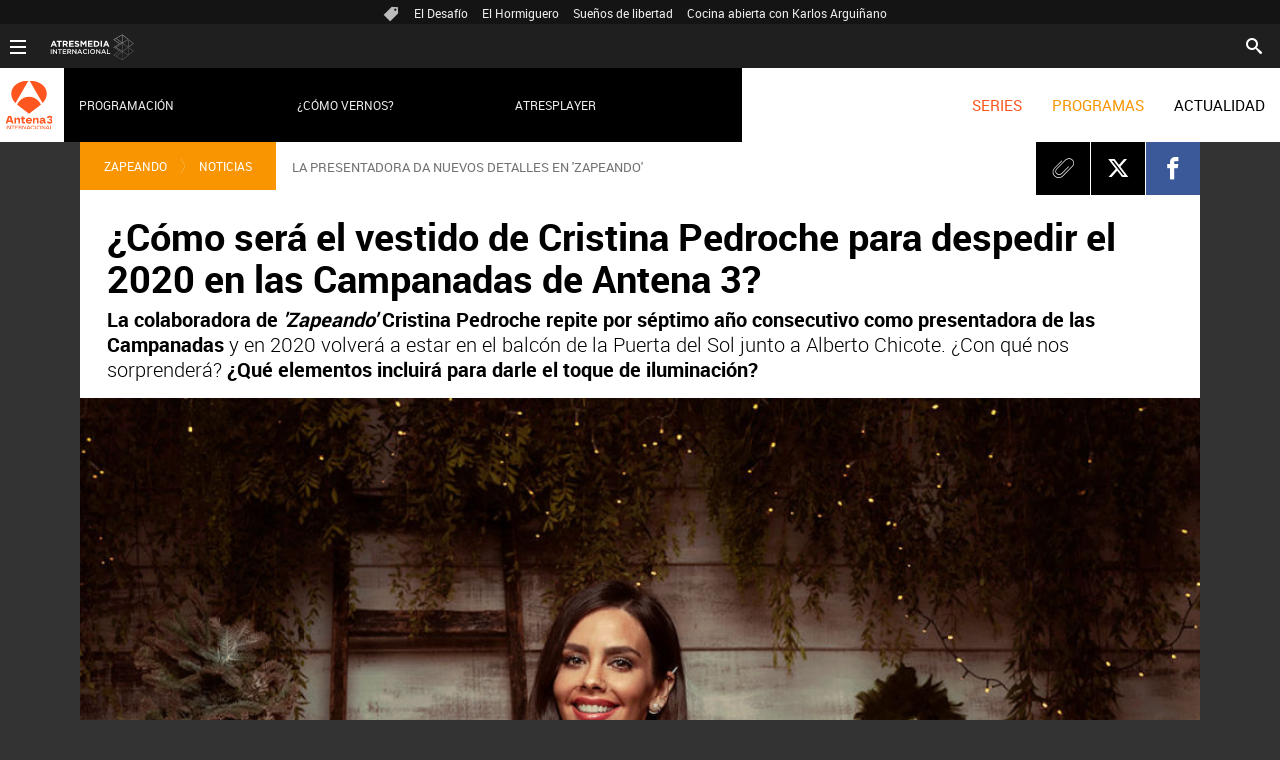

--- FILE ---
content_type: text/html; charset=UTF-8
request_url: https://www.antena3internacional.com/programas/zapeando/noticias/como-sera-vestido-cristina-pedroche-despedir-2020-campanadas-antena-3_202012215fe092497cfbb20001daa5bb.html
body_size: 12095
content:
<!DOCTYPE html>
<html lang="es" prefix="og: http://ogp.me/ns#" fb: http://ogp.me/ns/fb# article: http://ogp.me/ns/article#">
<head>



<meta charset="UTF-8"/>
<title>¿Cómo será el vestido de Cristina Pedroche para despedir el 2020 en las Campanadas de Antena 3? | ANTENA 3 INTERNACIONAL</title>
<meta name="title" content="¿Cómo será el vestido de Cristina Pedroche para despedir el 2020 en las Campanadas de Antena 3? | ANTENA 3 INTERNACIONAL"> 
<meta name="description" content="La colaboradora de &#39;Zapeando&#39; Cristina Pedroche repite por séptimo año consecutivo como presentadora de las Campanadas y en 2020 volverá a estar en el balcón de la Puerta del Sol junto a Alberto Chicote. ¿Con qué nos sorprenderá? ¿Qué elementos incluirá para darle el toque de iluminación?"/>
<link rel="canonical" href="https://www.antena3internacional.com/programas/zapeando/noticias/como-sera-vestido-cristina-pedroche-despedir-2020-campanadas-antena-3_202012215fe092497cfbb20001daa5bb.html" >
<link rel="amphtml" href="https://amp.antena3internacional.com/programas/zapeando/noticias/como-sera-vestido-cristina-pedroche-despedir-2020-campanadas-antena-3_202012215fe092497cfbb20001daa5bb.html"/>
<meta name="robots" content="index, follow, max-image-preview:large" />
<meta name="DC.date.issued" content="2020-12-21T13:17:13.293+01:00"/>
<meta name="date" content="2020-12-21T13:17:13.293+01:00"/>
<meta property="article:modified_time" content="2020-12-21T13:17:13.293+01:00"/>
<meta property="article:published_time" content="2020-12-21T13:17:13.293+01:00"/>
<meta property="article:publisher" content="https://www.facebook.com/antena3int/" />
<meta property="og:type" content="article" />
<meta property="og:title" content="¿Cómo será el vestido de Cristina Pedroche para despedir el 2020 en las Campanadas de Antena 3?"/>	
<meta property="og:description" content="La colaboradora de &#39;Zapeando&#39; Cristina Pedroche repite por séptimo año consecutivo como presentadora de las Campanadas y en 2020 volverá a estar en el balcón de la Puerta del Sol junto a Alberto Chicote. ¿Con qué nos sorprenderá? ¿Qué elementos incluirá para darle el toque de iluminación?"/>
<meta property="og:url" content="https://www.antena3internacional.com/programas/zapeando/noticias/como-sera-vestido-cristina-pedroche-despedir-2020-campanadas-antena-3_202012215fe092497cfbb20001daa5bb.html"/>
<meta property="og:image" content="https://fotografias.antena3internacional.com/clipping/cmsimages01/2020/12/15/51FAACEE-392B-4365-BD5A-47CDCCA87A1A/69.jpg"/>
<meta property="og:image:type" content="image/jpeg" />
<meta property="og:image:width" content="1280" />
<meta property="og:image:height" content="720" />
<meta property="og:locale" content="es_ES" />
<meta property="og:site_name" content="Antena 3 Internacional"/>
<meta name="twitter:card" content="summary_large_image">
<meta name="twitter:image" content="https://fotografias.antena3internacional.com/clipping/cmsimages01/2020/12/15/51FAACEE-392B-4365-BD5A-47CDCCA87A1A/69.jpg" />
<meta name="twitter:site" content="antena3int">
<meta property="article:section" content="Programas"/>
<meta property="article:tag" content="Antena 3 Internacional"/>
<meta property="article:tag" content="Zapeando"/>
<meta property="article:tag" content="Cristina Pedroche"/>
<meta property="article:tag" content="campanadas pedroche"/>
<meta property="article:tag" content="Josie"/>
<meta property="article:tag" content="programacion"/>
<meta property="article:tag" content="Campanadas Antena 3"/>
<meta http-equiv="X-UA-Compatible" content="IE=edge,chrome=1"/>
<meta name="pageRender" content="Tue Jul 06 09:41:46 CEST 2021"/>
<meta name="viewport" content="width=device-width, initial-scale=1"/>
<!-- Metadatos métricas -->
<meta name="serie-programa" content="Zapeando"/>
<meta name="tipo-contenido" content="Entretenimiento"/>
<meta name="lang" content="es">
<meta name="organization" content="Antena 3 Internacional" />
<!-- <meta http-equiv="Refresh" content="900"> -->
<script type="text/javascript"> 
	 setInterval(function() {
	   window.location.reload(); 
	 }, 900*1000);
</script>

<meta name="theme-color" content="#ff5300">

<!-- Carga de Favicon -->
<link rel="icon" type="image/png" href="/public/img/antena3internacional/favicon-96x96.png" sizes="96x96" />
<link rel="icon" type="image/svg+xml" href="/public/img/antena3internacional/favicon.svg" />
<link rel="shortcut icon" href="/public/img/antena3internacional/favicon.ico" />
<link rel="apple-touch-icon" sizes="180x180" href="/public/img/antena3internacional/apple-touch-icon-180x180.png" />
<meta name="apple-mobile-web-app-title" content="Antena 3" />
<link rel="manifest" href="/public/img/antena3internacional/site.webmanifest" />

<!--TAGS VERIFICADORES-->
<meta name="google-site-verification" content="CSEyi4cB3PG8RWBFG1mkVmZehv0wsdtWcpnW3NCACKM" />
<meta name="y_key" content="8f9e10c7bca1e10c" />
<meta name="msvalidate.01" content="DDBC2D36D801A1BEEF59505F4B1610AF" />
<meta name="alexaVerifyID" content="dxokSiRchRiSVONySe4tHAeoWQc" />


<meta name="site-name" content="Antena 3 Internacional"/>
<meta name="tipo-pagina" content="contenido"/>
<meta name="error" content="false" />
<script type="application/ld+json">
{
	"@context": "https://schema.org",
	"@type": "NewsArticle",
	"mainEntityOfPage": {
		"@type": "WebPage",
		"@id": "https:\/\/www.antena3internacional.com\/programas\/zapeando\/noticias\/como-sera-vestido-cristina-pedroche-despedir-2020-campanadas-antena-3_202012215fe092497cfbb20001daa5bb.html"},
	"url": "https:\/\/www.antena3internacional.com\/programas\/zapeando\/noticias\/como-sera-vestido-cristina-pedroche-despedir-2020-campanadas-antena-3_202012215fe092497cfbb20001daa5bb.html",
	"headline": "¿Cómo será el vestido de Cristina Pedroche para despedir el 2020 en las Campanadas de Antena 3?",
	"description": "La colaboradora de &#39;Zapeando&#39; Cristina Pedroche repite por séptimo año consecutivo como presentadora de las Campanadas y en 2020 volverá a estar en el balcón de la Puerta del Sol junto a Alberto Chicote. ¿Con qué nos sorprenderá? ¿Qué elementos incluirá para darle el toque de iluminación?",
	"articleBody": "Pedroche ha dado nuevos detalles del vestido que lucirá el día de Fin de Año y que ya se ha convertido en toda una tradición. Este año será &quot;más cómodo&quot; y reconoce que ha surgido algún problema por algún elemento del interior del traje. Como cada año, su estilista Josie, que también colabora en &#39;Zapeando&#39;, le está ayudando mucho en el diseño y confección del vestido y su objetivo es tenerlo listo en la penúltima semana del 2020 para las últimas pruebas. &quot;Creo que este es el año que menos voy a tardar en vestirme, hay mucha luz y mucha comodidad&quot;, ha explicado la presentadora, que ha matizado las palabras de Josie, porque aunque ya está terminado, hace falta pulir todos los detalles para un día tan importante.",
  	"datePublished": "2020-12-21T13:17:13.293+01:00",
  	"dateModified": "2020-12-21T13:17:13.293+01:00",
		"articleSection":{
    	"@list":[
            "Zapeando",
            "Noticias"]},
	"keywords": [
		"Antena 3 Internacional",
		"Zapeando",
		"Cristina Pedroche",
		"campanadas pedroche",
		"Josie",
		"programacion",
   		"Campanadas Antena 3"],
   	"publisher": {
	    "@type": "Organization",	    
		"name":"Antena 3 Internacional",
		"logo": {
			"@type": "ImageObject",
			"url": "https:\/\/www.antena3.com\/public\/img\/antena3-amp.png",
				"width": 600,
				"height": 60
			}
  	},
  	"author": {
			"@type": "Person",
			"name": "antena3internacional.com"
  	},
	 	"image": {
	    	"@type": "ImageObject",
	    	"url": "https:\/\/fotografias.antena3internacional.com\/clipping\/cmsimages01\/2020\/12\/15\/51FAACEE-392B-4365-BD5A-47CDCCA87A1A\/69.jpg",
	      	"width": 1280,
	      	"height": 720
	  	},
    "speakable":{
        "@type":"SpeakableSpecification",
        "xpath":[
            "/html/head/title",
            "/html/head/meta[@name='description']/@content"
         ]
    }
}
</script>

<script type="application/ld+json">
{
  "@context": "http://schema.org",
  "@type": "BreadcrumbList",
    "itemListElement": [
	{
	    "@type": "ListItem",
	    "position": 1,
	    "name": "Antena 3 Internacional",
	    "item": "https:\/\/www.antena3internacional.com\/"
	},
	{
	    "@type": "ListItem",
	    "position": 2,
	    "name": "Programas",
	    "item": "https:\/\/www.antena3internacional.com\/programas\/"
	},
	{
	    "@type": "ListItem",
	    "position": 3,
	    "name": "Zapeando",
	    "item": "https:\/\/www.antena3internacional.com\/programas\/zapeando\/"
	},
	{
	    "@type": "ListItem",
	    "position": 4,
	    "name": "Noticias",
	    "item": "https:\/\/www.antena3internacional.com\/programas\/zapeando\/noticias\/"
	},
  	{
  		"@type": "ListItem",
	    "position": 5,
	    "name": "¿Cómo será el vestido de Cristina Pedroche para despedir el 2020 en las Campanadas de Antena 3?",
	    "item": "https:\/\/www.antena3internacional.com\/programas\/zapeando\/noticias\/como-sera-vestido-cristina-pedroche-despedir-2020-campanadas-antena-3_202012215fe092497cfbb20001daa5bb.html"
  	}]
}
</script>
<script type="application/ld+json">
{
	"@context":"https://schema.org",
	"@type":"NewsMediaOrganization",
	"url":"https:\/\/www.antena3internacional.com\/",
	"name":"Antena 3 Internacional",
	"ethicsPolicy":"https:\/\/www.antena3.com\/public\/legal\/politica-proteccion-datos-privacidad.html",
	"legalName":"Atresmedia Corporación de Medios de Comunicación, S.A.",
	"address":"Isla Graciosa 13",
	"foundingLocation":"Madrid"
}  
</script>

<script type="application/ld+json">[
   {
      "@context": "https://schema.org/",
      "@type": "SiteNavigationElement",
       "url": "https:\/\/www.antena3internacional.com\/programas\/la-ruleta-de-la-suerte\/",
      "name": "La ruleta de la suerte"
  	},
   {
      "@context": "https://schema.org/",
      "@type": "SiteNavigationElement",
       "url": "https:\/\/www.antena3internacional.com\/programas\/pasapalabra\/",
      "name": "Pasapalabra"
  	},
   {
      "@context": "https://schema.org/",
      "@type": "SiteNavigationElement",
       "url": "https:\/\/www.antena3internacional.com\/programas\/tu-cara-me-suena\/",
      "name": "Tu Cara Me Suena"
  	},
   {
      "@context": "https://schema.org/",
      "@type": "SiteNavigationElement",
       "url": "https:\/\/www.antena3internacional.com\/programas\/zapeando\/",
      "name": "Zapeando"
  	},
   {
      "@context": "https://schema.org/",
      "@type": "SiteNavigationElement",
       "url": "https:\/\/www.antena3internacional.com\/programas\/la-voz\/",
      "name": "La Voz"
  	},
   {
      "@context": "https://schema.org/",
      "@type": "SiteNavigationElement",
       "url": "https:\/\/www.antena3internacional.com\/programas\/homo-zapping\/",
      "name": "Homo Zapping"
  	},
   {
      "@context": "https://schema.org/",
      "@type": "SiteNavigationElement",
       "url": "https:\/\/www.antena3internacional.com\/programas\/el-hormiguero\/",
      "name": "El Hormiguero"
  	},
   {
      "@context": "https://schema.org/",
      "@type": "SiteNavigationElement",
       "url": "https:\/\/www.antena3internacional.com\/programas\/club-comedia\/",
      "name": "El Club de la Comedia"
  	},
   {
      "@context": "https://schema.org/",
      "@type": "SiteNavigationElement",
       "url": "https:\/\/www.antena3internacional.com\/programas\/hoteles-con-encanto\/",
      "name": "Hoteles con encanto"
  	},
   {
      "@context": "https://schema.org/",
      "@type": "SiteNavigationElement",
       "url": "https:\/\/www.antena3internacional.com\/programas\/cocina-abierta\/",
      "name": "Cocina abierta"
  	},
   {
      "@context": "https://schema.org/",
      "@type": "SiteNavigationElement",
       "url": "https:\/\/www.antena3internacional.com\/programas\/peliculas\/",
      "name": "Películas"
  	},
   {
      "@context": "https://schema.org/",
      "@type": "SiteNavigationElement",
       "url": "https:\/\/www.antena3internacional.com\/programas\/tu-cara-no-me-suena-todavia\/",
      "name": "Tu Cara No Me Suena Todavía"
  	}]
</script>
<link rel="stylesheet" href="https://static.antena3internacional.com/css/style2.css">
<link rel="stylesheet" href="https://static.antena3internacional.com/css/antena3int/skin2.css">

<script type="text/javascript">
	var staticDomain = 'https://static.antena3internacional.com/';	
	var comunidadDomain = 'https://comunidad.antena3.com/';
	var jsDomain = 'https://cdnjs.atresmedia.com/atresmedia-js/latest/';
	var cmpLoadCallbacks = [];
	window.SITE_ID = 133554;
  	window.PAGE_ID = 745224;
	document.domain = 'antena3internacional.com';
	
</script>
<!-- pageview_candidate -->

<script src="https://tv.sibbo.net/v2/clients/atresmedia/pro/sibbo-cmp-core.js" charset="utf-8"></script>

<link href="/doubleclick/adx_iframe.html">
<!--     IFRAME PROGRAMÁTICOS    -->
   
<link href="/ftlocal/ftlocal.html">
<link href="/ftlocal/IFrameBuster.html">


<!-- DTM  *** new -->
<script src="//assets.adobedtm.com/f3257b54648f/0a102682e791/launch-a7548e537628.min.js" async></script>




  <script>if(window){let w=function(n){window.jQueryCallbacks.push(n)};var i=w;window.jQueryCallbacks=[],window.$=function(n){return typeof n=="function"&&w(n),{ready:w}},window.jQuery=window.$,window.$.ajax=function(...n){w(()=>window.$.ajax(...n))}}
</script>
  
<script type="module" src="https://cdnjs.atresmedia.com/load/webapp/www-entries/main.Bb7-Y4xk8M9YG2yI.js" defer></script>
<script type="module" src="https://cdnjs.atresmedia.com/load/webapp/www-entries/no-site.C8fh56_7Y7Be6u8E.js" defer></script>
  
<script>(function(w,d,s,l,i){w[l]=w[l]||[];w[l].push({'gtm.start':
new Date().getTime(),event:'gtm.js'});var f=d.getElementsByTagName(s)[0],
j=d.createElement(s),dl=l!='dataLayer'?'&l='+l:'';j.async=true;j.src=
'https://www.googletagmanager.com/gtm.js?id='+i+dl;f.parentNode.insertBefore(j,f);
})(window,document,'script','dataLayer','GTM-PTDQCV2');</script>
<script>
	var sp = "1188402,1239021,1239707,1239709";
</script>
	<script>
		$.ajax({
	  		url: "https://hits.antena3internacional.com/5fe092497cfbb20001daa5bb/2/"+sp+"/",
	  		dataType: "jsonp"
		});
	</script>
</head>



<body class=" pagina-interior   programas zapeando noticias">
<div class="content-hot-links"><ul class="hot-links" data-mod="hot-links"><li><span class="icon-ico-tag"></span></li><li><a title="El Desafío" href="https://www.antena3internacional.com/programas/el-desafio/">El Desafío</a></li><li><a title="El Hormiguero" href="https://www.antena3internacional.com/programas/el-hormiguero/">El Hormiguero</a></li><li><a title="Sueños de libertad" href="https://www.antena3internacional.com/series/suenos-de-libertad/">Sueños de libertad</a></li><li><a title="Cocina abierta con Karlos Arguiñano" href="https://www.antena3internacional.com/programas/cocina-abierta/noticias/">Cocina abierta con Karlos Arguiñano</a></li></ul></div>
 <header class="header-principal" role="header">
    <nav class="navbar container row navbar-default" role="navigation">
        <div class="navbar-header">
            <button type="button" class="navbar-toggle collapsed" data-target=".navbar-ex1-collapse" role="button" aria-expanded="false">
                <span class="sr-only">Desplegar navegación</span>
                <div class="b-menu"><div class="icon"></div></div>
            </button>
            <h1><a class="navbar-brand" title="Antena 3 Internacional" href="https://www.antena3internacional.com/"><img loading="lazy" src="/public/img/internacional_antena3-television.svg" alt="Antena 3 Internacional"></a></h1>
        </div><!-- navbar-header -->
 
        <div class="box-menu">
            <div class="menu">
                <ul class="nav navbar-nav nav-tertiary">
                    <li class="search">
                         <form class="navbar-form" method="get" action="/buscador-site/index.html">
						    <input id="search" class="input-text" name="q" value="" placeholder="Buscar..." type="text">
						    <label for="search"><span class="text">Buscar</span><span class="icon-search"></span></label>
						    <input class="search-button" value="Buscar" type="submit">
						</form>
                    </li>

                    <!-- li class="login" data-mod="a3mod_login" data-theme="simple"></li-->
                </ul>
                 
                <ul class="nav navbar-nav nav-principal" role="menubar">
                    <li class="series" role="menuitem"><a href="https://www.antena3internacional.com/series" title="Series">SERIES</a> </li>
                    <li class="programs" role="menuitem"> <a href="https://www.antena3internacional.com/programas" title="Programas">PROGRAMAS</a></li>
                    <li class="news" role="menuitem"><a title="Actualidad" href="https://www.antena3internacional.com/actualidad">ACTUALIDAD</a></li>
                    <li class="follow" role="menuitem">Síguenos</li>
                    <li class="twitter" role="menuitem"><a title="X" href="https://twitter.com/antena3int" target="_blank"><span class="icon-x"></span></a></li>
                    <li class="facebook" role="menuitem"><a title="Facebook" href="https://www.facebook.com/antena3int" target="_blank"><span class="icon-facebook"></span></a></li>
                </ul> <!-- nav-principal -->
          
 
                <ul class="nav navbar-nav nav-secundary" role="menubar">
                	<li></li>
                    <!--<li data-mod="a3mod_live" data-interval="120"><!-a title="Directo" href="https://www.atresplayer.com/directos/television/antena3/" target="_blank"><img loading="lazy" src="/public/img/television_directo.gif">En directo <span data-title="title"></span></a></li>-->
                    <li><a title="Programación" href="https://www.antena3internacional.com/programacion/">Programación</a></li>
                    <li><a title="¿Cómo vernos?" href="https://www.antena3internacional.com/como-vernos/">¿Cómo vernos?</a></li>
                    <li><a title="Atresplayer" href="https://www.atresplayer.com/" target="_blank">Atresplayer</a></li>
                </ul>
     			<div class="nav navbar-nav channels" role="menubar"><div class="container row"><a href="#" class="dropdown-toggle tit" data-toggle="dropdown" aria-expanded="false"><div class="b-menu"><div class="icon"></div></div><img loading="lazy" id="logo-atresmedia" src="/public/img/logogrupo-a3internacional.svg" alt="Atresmedia Internacional" width="100"/><span class="icon-direction-right"></span></a><div class="list-atresmedia" aria-hidden="true" aria-label="submenu" itemscope itemtype="https://schema.org/Organization"><h2 role="link">LA RED DE <strong>ATRESMEDIA</strong><span class="icon-direction-left"></span></h2><div><dl><dt>CANALES ATRESMEDIA INTERNACIONAL</dt><dd><a rel="me" title="Antena 3 Internacional" href="https://www.antena3internacional.com/" class="internacional-antena3internacional" role="menuitem">Antena 3 Internacional</a></dd><dd><a rel="me" title="Atrescine" href="https://www.atrescine.com/" class="internacional-atrescine" role="menuitem">Atrescine</a></dd><dd><a rel="me" title="Atreseries" href="https://www.atresseries.com/" class="internacional-atreseries" role="menuitem">Atreseries</a></dd><dd><a rel="me" title="¡HOLA! TV" href="https://hola.tv/" class="internacional-holatv" role="menuitem">¡HOLA! TV</a></dd></dl><dl><dt>ATRESPLAYER</dt><dd><a rel="me" title="Atresplayer" href="https://www.atresplayer.com/" class="internacional-atresplayer" role="menuitem">Atresplayer</a></dd></dl><dl><dt>ÁREA CORPORATIVA Y AFILIADOS</dt><dd><a rel="me" title="Atresmedia Internacional" href="http://www.atresmediainternacional.com/" class="internacional-atresmediainternacional" role="menuitem">Atresmedia Internacional</a></dd><dd><a rel="me" title="Atresmedia" href="https://www.atresmedia.com/" class="internacional-grupoatresmedia" role="menuitem">Atresmedia</a></dd></dl></div></div></div></div>
            </div> <!-- div class menu -->
        </div> <!-- div class box-menu -->
    </nav>
</header>
<div class="sas-container" data-format="35214"></div>
	
<div class="sas-container" data-format="43352"></div>
<noscript><iframe src="https://www.googletagmanager.com/ns.html?id=GTM-PTDQCV2"
height="0" width="0" style="display:none;visibility:hidden"></iframe></noscript>	    	
	<main>

			<article class="module-interior" data-mod="atresmedia_module_interior">
		
	<section class="container-fluid">
	<section class="container row">
	<div class="col-xs-12 col-sm-12 col-md-12 col-lg-12 interior-12">
<nav class="breadcrumb" role="navigation">
	<ul data-mod="breadcrumb">	
				        <li><a title="Zapeando" href="https://www.antena3internacional.com/programas/zapeando/">Zapeando</a></li>
		        <li><a title="Noticias" href="https://www.antena3internacional.com/programas/zapeando/noticias/">Noticias</a></li>
	</ul>
</nav>
<p itemprop="keywords" itemscope="itemscope" itemtype="https://schema.org/Text" class="antetitulo" lang="es">LA PRESENTADORA DA NUEVOS DETALLES EN 'ZAPEANDO'</p>
 
<!-- header artículo -->
<header >
	<!-- Redes sociales -->
	
	

	<div class="tools-rrss">
	    <ul>
	       	<li>
	       		<a class="icon-clip" href="#"><span>Clip</span></a>
	       	</li>	        
		        
		        <li>
		        	<a class="icon-twitter" href="https://twitter.com/intent/tweet?original_referer=https://www.antena3internacional.com/programas/zapeando/noticias/como-sera-vestido-cristina-pedroche-despedir-2020-campanadas-antena-3_202012215fe092497cfbb20001daa5bb.html&text=%C2%BFC%C3%B3mo%20ser%C3%A1%20el%20vestido%20de%20Cristina%20Pedroche%20para%20despedir%20el%202020%20en%20las%20Campanadas%20de%20Antena%203%3F&url=https://www.antena3internacional.com/programas/zapeando/noticias/como-sera-vestido-cristina-pedroche-despedir-2020-campanadas-antena-3_202012215fe092497cfbb20001daa5bb.html&via=antena3int" title="Twitter" target="_blank"><span>Twitter</span></a>
		        </li>
	        
		        <li>
		        	<a class="icon-facebook" href="https://www.facebook.com/dialog/share?app_id=364790352016&href=https://www.antena3internacional.com/programas/zapeando/noticias/como-sera-vestido-cristina-pedroche-despedir-2020-campanadas-antena-3_202012215fe092497cfbb20001daa5bb.html" title="Facebook" target="_blank"><span>Facebook</span></a>
		        </li>
	        
		        <li>
		        	<a class="icon-whatsapp" href="whatsapp://send?text= https://www.antena3internacional.com/programas/zapeando/noticias/como-sera-vestido-cristina-pedroche-despedir-2020-campanadas-antena-3_202012215fe092497cfbb20001daa5bb.html"><span>Whatsapp</span></a>
		        </li>
	    </ul>
	</div>
    <p itemprop="keywords" itemscope="itemscope" itemtype="https://schema.org/Text" class="antetitulo" lang="es">LA PRESENTADORA DA NUEVOS DETALLES EN 'ZAPEANDO'</p>
    <h1 class="title-new" itemprop="headline">¿Cómo será el vestido de Cristina Pedroche para despedir el 2020 en las Campanadas de Antena 3?</h1>
    <sumary class="entradilla" itemprop="description">
		<p><b>La colaboradora de<i> 'Zapeando' </i>Cristina Pedroche repite por séptimo año consecutivo como presentadora de las Campanadas </b>y en 2020 volverá a estar en el balcón de la Puerta del Sol junto a Alberto Chicote. ¿Con qué nos sorprenderá? <b>¿Qué elementos incluirá para darle el toque de iluminación?</b></p>    
	</sumary>


    <div class="great-element-multimedia">
    <figure>		
	    <picture>
	        <!--[if IE 9]><video style="display: none;"><![endif]-->
	        <source media="(max-width:520px)" srcset="https://fotografias.antena3internacional.com/clipping/cmsimages01/2020/12/15/51FAACEE-392B-4365-BD5A-47CDCCA87A1A/64.jpg">
	        <source media="(max-width:1023px)" srcset="https://fotografias.antena3internacional.com/clipping/cmsimages01/2020/12/15/51FAACEE-392B-4365-BD5A-47CDCCA87A1A/60.jpg">
	        <source media="(min-width:1024px)" srcset="https://fotografias.antena3internacional.com/clipping/cmsimages01/2020/12/15/51FAACEE-392B-4365-BD5A-47CDCCA87A1A/58.jpg">
	        <!--[if IE 9]></video><![endif]-->
				<img loading="lazy" src="https://fotografias.antena3internacional.com/clipping/cmsimages01/2020/12/15/51FAACEE-392B-4365-BD5A-47CDCCA87A1A/58.jpg" alt="Cristina Pedroche preparada para despedir el añol 2020" itemprop="image">
	    </picture>
    <figcaption>Cristina Pedroche preparada para despedir el a&ntilde;ol 2020 | antena3.com</figcaption>
	</figure>
    </div>
</header>




<!-- tools para el artículo -->
<div class="tools-articles">
    <div class="container row">
        <ul>
            <li><a class="icon-close" href="#"><span>Close</span></a></li>
            <li><a class="icon-clip" href="#"><span>Clip</span></a></li>
            <li><a class="icon-comments" href="#comments"><span>Comments</span></a></li>
            <li>
            	<a class="icon-twitter" href="https://twitter.com/intent/tweet?original_referer=https://www.antena3internacional.com/programas/zapeando/noticias/como-sera-vestido-cristina-pedroche-despedir-2020-campanadas-antena-3_202012215fe092497cfbb20001daa5bb.html&text=%C2%BFC%C3%B3mo%20ser%C3%A1%20el%20vestido%20de%20Cristina%20Pedroche%20para%20despedir%20el%202020%20en%20las%20Campanadas%20de%20Antena%203%3F&url=https://www.antena3internacional.com/programas/zapeando/noticias/como-sera-vestido-cristina-pedroche-despedir-2020-campanadas-antena-3_202012215fe092497cfbb20001daa5bb.html&via=antena3int" title="Twitter" target="_blank"><span>Twitter</span></a>
            </li>
            <li>
            	<a class="icon-facebook" href="https://www.facebook.com/dialog/share?app_id=364790352016&href=https://www.antena3internacional.com/programas/zapeando/noticias/como-sera-vestido-cristina-pedroche-despedir-2020-campanadas-antena-3_202012215fe092497cfbb20001daa5bb.html" title="Facebook" target="_blank"><span>Facebook</span></a>
            </li>
            <li>
            	<a class="icon-whatsapp" href="whatsapp://send?text= https://www.antena3internacional.com/programas/zapeando/noticias/como-sera-vestido-cristina-pedroche-despedir-2020-campanadas-antena-3_202012215fe092497cfbb20001daa5bb.html"><span>Whatsapp</span></a>
            </li>
        </ul>
        <!-- navegación entre artículos -->
        <div class="navigation-articles">
            <nav role="navigation">
              <a class="icon-left-arrow-dk" href="#"></a>
              <a class="icon-right-arrow-dk" href="#"></a>
            </nav>
        </div>
    </div>
</div>

	</div>
	</section>
	<section class="container row">
	<div class="col-xs-12 col-sm-12 col-md-12 col-lg-12 interior-12">
<div class="firma-autor">
	    <div class="autor-autor">
antena3internacional.com
    	</div>
		<div class="autor-fecha">
		   	&nbsp;|&nbsp;
		   	Madrid&nbsp;|&nbsp;21/12/2020
		</div>
</div>
<div id="intext" class="articleBody">
	<p><b>Pedroche ha dado nuevos detalles del vestido que lucirá el día de Fin de Año</b> y que ya se ha convertido en toda una tradición. Este año será "más cómodo" y reconoce que ha surgido algún <b>problema por algún elemento del interior del traje. </b></p><p><b>Como cada año, su estilista Josie, que también colabora en<i> 'Zapeando'</i>, le está ayudando mucho en el diseño</b> y <b>confección </b>del vestido y su objetivo es tenerlo listo en la penúltima semana del 2020 para las últimas pruebas. </p><p><b>"Creo que este es el año que menos voy a tardar en vestirme, hay mucha luz y mucha comodidad"</b>, ha explicado la presentadora, que ha matizado las palabras de Josie, porque aunque ya está terminado, hace falta pulir todos los detalles para un día tan importante. </p>             
</div>
	
	

	<div class="tools-rrss">
	    <ul>
	       	<li>
	       		<a class="icon-clip" href="#"><span>Clip</span></a>
	       	</li>	        
		        
		        <li>
		        	<a class="icon-twitter" href="https://twitter.com/intent/tweet?original_referer=https://www.antena3internacional.com/programas/zapeando/noticias/como-sera-vestido-cristina-pedroche-despedir-2020-campanadas-antena-3_202012215fe092497cfbb20001daa5bb.html&text=%C2%BFC%C3%B3mo%20ser%C3%A1%20el%20vestido%20de%20Cristina%20Pedroche%20para%20despedir%20el%202020%20en%20las%20Campanadas%20de%20Antena%203%3F&url=https://www.antena3internacional.com/programas/zapeando/noticias/como-sera-vestido-cristina-pedroche-despedir-2020-campanadas-antena-3_202012215fe092497cfbb20001daa5bb.html&via=" title="Twitter" target="_blank"><span>Twitter</span></a>
		        </li>
	        
		        <li>
		        	<a class="icon-facebook" href="https://www.facebook.com/dialog/share?app_id=364790352016&href=https://www.antena3internacional.com/programas/zapeando/noticias/como-sera-vestido-cristina-pedroche-despedir-2020-campanadas-antena-3_202012215fe092497cfbb20001daa5bb.html" title="Facebook" target="_blank"><span>Facebook</span></a>
		        </li>
	        
		        <li>
		        	<a class="icon-whatsapp" href="whatsapp://send?text= https://www.antena3internacional.com/programas/zapeando/noticias/como-sera-vestido-cristina-pedroche-despedir-2020-campanadas-antena-3_202012215fe092497cfbb20001daa5bb.html"><span>Whatsapp</span></a>
		        </li>
	    </ul>
	</div>


		<div class="related-tags">
            <h3>Tags relacionados</h3>
            <ul class="listado-categorias" data-mod="related-tags">
	            		<li><a href="/temas/antena_3_internacional-1" title="Antena 3 Internacional">Antena 3 Internacional</a></li>
	            		<li><a href="/temas/zapeando-1" title="Zapeando">Zapeando</a></li>
	            		<li><a href="/temas/cristina_pedroche-1" title="Cristina Pedroche">Cristina Pedroche</a></li>
	            		<li><a href="/temas/campanadas_pedroche-1" title="campanadas pedroche">campanadas pedroche</a></li>
	            		<li><a href="/temas/josie-1" title="Josie">Josie</a></li>
	            		<li><a href="/temas/programacion-1" title="programacion">programacion</a></li>
	            		<li><a href="/temas/campanadas_antena_3-1" title="Campanadas Antena 3">Campanadas Antena 3</a></li>
            </ul>
        </div>
	</div>
	</section>
	<section class="container row">
	<div class="col-xs-12 col-sm-12 col-md-12 col-lg-12 interior-12">
	</div>
	</section>
	</section>
		
			</article>
	
<section class="container row"><div class="col-xs-12 col-sm-12 col-md-12 col-lg-12"><div class="mod-prefooter"><input type="checkbox" name="menu-listado-categorias" id="menu-listado-categorias"><h4 class="titulo-prefooter"><a href="/temas/">Categorías</a></h4><label for="menu-listado-categorias"><span class="abrir-categorias">Abrir</span><span class="cerrar-categorias">Cerrar</span></label><ul class="listado-categorias" data-mod="tags-prefooter"><li><a href="https://www.antena3internacional.com/actualidad/antena3noticias/" title="Antena 3 Noticias"> Antena 3 Noticias </a></li><li><a href="https://www.antena3internacional.com/programas/el-hormiguero/noticias/" title="El Hormiguero"> El Hormiguero </a></li><li><a href="https://www.antena3internacional.com/programas/la-ruleta-de-la-suerte/" title="La Ruleta de la Suerte"> La Ruleta de la Suerte </a></li><li><a href="https://www.antena3internacional.com/programas/tu-cara-me-suena/noticias/" title="Tu cara me suena"> Tu cara me suena </a></li><li><a href="https://www.antena3internacional.com/programas/pasapalabra/" title="Pasapalabra"> Pasapalabra </a></li></ul></div></div></section>	</main>
<footer class="footer-internacional">
    <section class="container-fluid">
        <div class="container row" itemscope itemtype="https://schema.org/Organization">
            <div class="col-xs-12 col-sm-12 col-md-12 col-lg-12">
                <div class="logo-footer"><a itemprop="url" rel="me" title="Atresmedia Internacional" href="http://www.atresmediainternacional.com/" target="_blank">Atresmedia Internacional</a></div>
                <div class="content-logos">
                    <ul class="listado-footer">
                        <li><a itemprop="url" rel="me" target="_blank" title="Antena 3 Internacional" href="https://www.antena3internacional.com/" class="a3internacional">Antena 3 Internacional</a></li>
                        <li><a itemprop="url" rel="me" target="_blank" title="Atreseries" href="https://www.atresseries.com/" class="atreseries">Atreseries</a></li>
                        <li><a itemprop="url" rel="me" target="_blank" title="¡HOLA! TV" href="https://hola.tv/" class="holatv">¡HOLA! TV</a></li>
                        <li><a itemprop="url" rel="me" target="_blank" title="Atrescine" href="https://www.atrescine.com/" class="atrescine">Atrescine</a></li>
                        <li><a itemprop="url" rel="me" target="_blank" title="Atresplayer" href="https://www.atresplayer.com/" class="atresplayer">Atresplayer</a></li>
                    </ul>
                    <ul class="listado-footer-inferior">
                        <li><a itemprop="url" rel="me" title="Programación" href="/programacion/" class="programacion">Programación</a></li>
                        <li><a itemprop="url" rel="me" title="Contacta con nosotros" href="/contacto/" class="contacta">Contacta</a></li>
                        <li><a itemprop="url" rel="me" title="Cómo vernos" href="/como-vernos/" class="donde">Cómo vernos</a></li>
                        <li><a itemprop="url" rel="me" title="Quiénes somos" href="/quienes-somos/" class="quienes">Quiénes somos</a></li>
                        <li><a itemprop="url" rel="me" title="Afiliados" href="http://www.atresmediainternacional.com/afiliados/" class="afiliados">Acceso afiliados</a></li>
                    </ul>
                </div>
            </div>
        </div>
    </section>
    <section class="container-fluid">
        <div class="container row" itemscope itemtype="https://schema.org/LocalBusiness">
            <span itemprop="image"><img loading="lazy" itemprop="image" src="https://www.atresmedia.com/imgs/atresmedialogo.png" alt="Atresmedia Corporación de Medios de Comunicación SA" style="width:0; height:0;"></span>
            <p itemprop="name" style="position: absolute; left: -1000px;">Atresmedia Corporación de Medios de Comunicación SA</p>
            <div class="col-xs-12 col-sm-12 col-md-12 col-lg-12">
                <p>© Atresmedia Corporación de Medios de Comunicación, S.A - A. Isla Graciosa 13, 28703, S.S. de los Reyes, Madrid. Reservados todos los derechos</p>
                <ul class="listado-legal">
                    <li><a rel="nofollow" title="Aviso Legal" href="https://www.antena3.com/advertencia-legal.html" target="_blank">Aviso legal</a></li>
                    <li><a rel="nofollow" title="Política de privacidad" href="https://www.antena3.com/politica-proteccion-datos-privacidad.html" target="_blank">Política de privacidad</a></li>
                    <li><a rel="nofollow" title="Política de cookies" href="https://www.antena3.com/static/html/legal/politica_cookies_atresmedia.pdf" target="_blank">Política de cookies</a></li>
                    <li><a rel="nofollow" title="Cond. de participación" href="https://www.antena3.com/bases-participacion-concursos.html" target="_blank">Cond. de participación</a></li>
                    <li><a rel="nofollow" title="Configuración de privacidad" href="javascript:Didomi.preferences.show()">Configuración de privacidad</a></li>
                    <li><a rel="nofollow" title="Accesibilidad" href="https://statics.atresmedia.com/accesibilidad/assets/Atresmedia_Atrescine.com_DACC_Provisional.html">Accesibilidad</a></li>
                </ul>
            </div>
        </div>
    </section>
    <meta itemprop="keywords" content="antena3" />
    <meta itemprop="keywords" content="videos" />
    <meta itemprop="keywords" content="series" />
    <meta itemprop="keywords" content="noticias" />
    <meta itemprop="keywords" content="programas" />
</footer>
<div class="mod-cookies">
    <a title="Cerrar ventana" class="btn-cerrar" href="#"></a>
    <p class="texto">Utilizamos cookies propias y de terceros para mejorar, recoger datos estadísticos y mostrarle publicidad relevante. Si continúa navegando, está aceptando su uso. Puede obtener más información o cambiar la configuración en <a class="politica_cookies" href="https://www.antena3.com/static/html/legal/politica_cookies_atresmedia.pdf" target="_blank">política de cookies.</a></p>
</div></body>
</html>


--- FILE ---
content_type: text/javascript
request_url: https://cdnjs.atresmedia.com/load/webapp/www-chunks/audiencias.DLlvGDse6-hNQnqR.js
body_size: -316
content:
import"./device.8A-RpS8VgPVhE1uS.js";import{d as i,_ as n}from"./sites.DqZ4J7sgHz-FTxfy.js";if(i||n){const e=document.querySelectorAll(".nav-tabs li"),a=document.querySelectorAll(".tab-content .tab-pane"),c=t=>{t.forEach(s=>s.classList.toggle("active"))};e.length&&a.length&&e.forEach(t=>{t.addEventListener("click",s=>{s.preventDefault(),t.classList.contains("active")||(c(e),c(a))})})}
